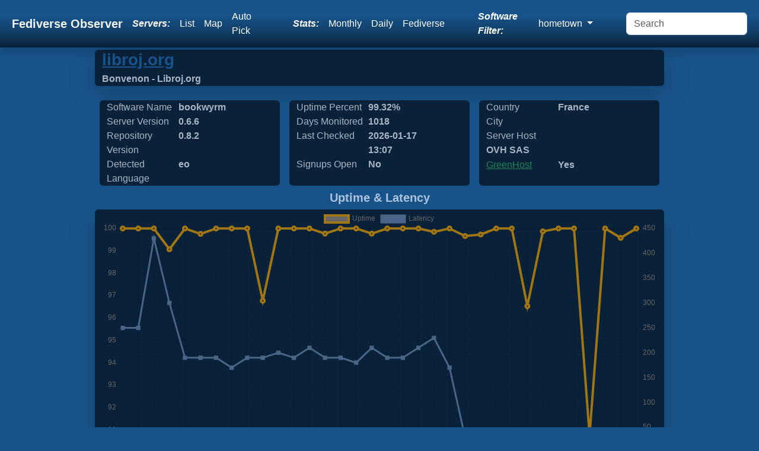

--- FILE ---
content_type: text/html; charset=UTF-8
request_url: https://hometown.fediverse.observer/libroj.org
body_size: 5464
content:
<!doctype html>
<html lang="en" class="h-100">
<head>
    <link rel="preconnect" href="https://meowww.fediverse.observer/">
    <meta charset="utf-8">
    <meta name="viewport" content="width=device-width, initial-scale=1">
    <meta name="keywords" content="fediverse, lemmy, friendica, mastodon, peertube, pixelfed, misskey, loops, peertube, ghost">
    <meta name="description" content="We observe all Fediverse Sites. Find a Hometown site to sign up for, find one close to you using a list, map or let us auto-pick one for you!">
    <link rel="icon" href="https://meowww.fediverse.observer//app/assets/favicon.ico" type="image/x-icon">
    <link rel="preload" href="https://meowww.fediverse.observer//app/assets/main.min.css" as="style">
    <link rel="stylesheet" href="https://meowww.fediverse.observer//app/assets/main.min.css">
    <link rel="canonical" href="https://fediverse.observer/libroj.org">    <script defer src="https://meowww.fediverse.observer//node_modules/bootstrap/dist/js/bootstrap.bundle.min.js"></script>
    <meta property="og:url" content="https://hometown.fediverse.observer/libroj.org">
    <meta property="og:title" content="Fediverse Observer checks all sites in the fediverse and gives you an easy way to find a home from a map or list or automatically.">
    <meta property="og:type" content="website">
    <meta property="og:description" content="Hometown Sites Status. Find a Hometown server to sign up for, find one close to you!">
    <title>Fediverse Observer | Hometown Sites Status</title>
</head>
<body class="d-flex flex-column h-100">
<input type="hidden" name="apiurl" value="https://api.fediverse.observer/">
    <nav class="shadow sticky-top navbar navbar-expand-lg navbar-dark">
        <div class="container-fluid">
        <a class="text-light navbar-brand fw-bold ms-2" href="/">Fediverse Observer</a>
        <button class="navbar-toggler" type="button" data-bs-toggle="collapse" data-bs-target="#navbarNavDropdown" aria-controls="navbarNavDropdown" aria-expanded="false" aria-label="Toggle navigation">
            <div class="navbar-toggler-icon"></div>
        </button>
        <div class="collapse navbar-collapse" id="navbarNavDropdown">
            <ul class="navbar-nav ms-auto my-auto">
                <li class="nav-item text-white my-auto fst-italic fw-bold me-lg-2">
                    Servers:
                </li>
                <li class="nav-item my-auto">
                    <a class="text-white nav-link" href="/list">List</a>
                </li>
                <li class="nav-item my-auto">
                    <a class="text-white nav-link" href="/map">Map</a>
                </li>
                <li class="nav-item my-auto me-lg-5">
                    <a href="/go&software=hometown" class="text-white nav-link" data-bs-toggle="tooltip" data-bs-placement="bottom" data-bs-custom-class="custom-tooltip" title="One click to find you the best Hometown server">Auto Pick</a>                </li>
                <li class="nav-item text-white my-auto fst-italic fw-bold me-lg-2">
                    Stats:
                </li>
                <li class="nav-item my-auto">
                    <a href="/stats" class="text-white nav-link">Monthly</a>
                </li>
                <li class="nav-item my-auto">
                    <a href="/dailystats" class="text-white nav-link">Daily</a>
                </li>
                <li class="nav-item my-auto me-lg-5">
                    <a href="/fediversestats" class="text-white nav-link">Fediverse</a>
                </li>
                <div class="text-white navbar-text my-auto fst-italic fw-bold me-lg-2" data-bs-toggle="tooltip" data-bs-placement="bottom" data-bs-custom-class="custom-tooltip" title="Filter all views and reports by software name">
                Software Filter:
                </div>
                <li class="nav-item dropdown my-auto me-lg-5" >
                    <a class="text-white nav-link dropdown-toggle" href="#" id="navbarDropdownMenuSoftwares" data-bs-toggle="dropdown" role="button" aria-expanded="false">
                        hometown                    </a>
                    <div class="dropdown-menu" aria-labelledby="navbarDropdownMenuSoftwares">
                        <a class="dropdown-item" href="//fediverse.observer/libroj.org">All</a>
                        <a class="dropdown-item" href="//nodebb.fediverse.observer/libroj.org">nodebb</a> <a class="dropdown-item" href="//mastodon.fediverse.observer/libroj.org">mastodon</a> <a class="dropdown-item" href="//misskey.fediverse.observer/libroj.org">misskey</a> <a class="dropdown-item" href="//lemmy.fediverse.observer/libroj.org">lemmy</a> <a class="dropdown-item" href="//pixelfed.fediverse.observer/libroj.org">pixelfed</a> <a class="dropdown-item" href="//peertube.fediverse.observer/libroj.org">peertube</a> <a class="dropdown-item" href="//microdotblog.fediverse.observer/libroj.org">microdotblog</a> <a class="dropdown-item" href="//sharkey.fediverse.observer/libroj.org">sharkey</a> <a class="dropdown-item" href="//bridgyfed.fediverse.observer/libroj.org">bridgyfed</a> <a class="dropdown-item" href="//diaspora.fediverse.observer/libroj.org">diaspora</a> <a class="dropdown-item" href="//writefreely.fediverse.observer/libroj.org">writefreely</a> <a class="dropdown-item" href="//pleroma.fediverse.observer/libroj.org">pleroma</a> <a class="dropdown-item" href="//mobilizon.fediverse.observer/libroj.org">mobilizon</a> <a class="dropdown-item" href="//bookwyrm.fediverse.observer/libroj.org">bookwyrm</a> <a class="dropdown-item" href="//fedibird.fediverse.observer/libroj.org">fedibird</a> <a class="dropdown-item" href="//loops.fediverse.observer/libroj.org">loops</a> <a class="dropdown-item" href="//neodb.fediverse.observer/libroj.org">neodb</a> <a class="dropdown-item" href="//plume.fediverse.observer/libroj.org">plume</a> <a class="dropdown-item" href="//wordpress.fediverse.observer/libroj.org">wordpress</a> <a class="dropdown-item" href="//akkoma.fediverse.observer/libroj.org">akkoma</a>                         <a href="/allsoftwares">All Softwares List</a>
                    </div>
                </li>
            </ul>
            <form id="dosearch" class="d-flex ms-auto">
                <input id="search" class="form-control me-2" name="query" type="search" placeholder="Search" aria-label="Search" >
            </form>
        </div>
        </div>
    </nav>
<main class="flex-shrink-0">
    <div class="main">
        <script src="https://meowww.fediverse.observer//node_modules/chart.js/dist/chart.umd.js"></script>    <script>
        let url = window.location.pathname;
        let domain = 'libroj.org';
        let query = JSON.stringify({"query":"{node(domain: \"" + domain + "\"){name metatitle metadescription detectedlanguage greenhost host softwarename shortversion masterversion daysmonitored uptime_alltime date_laststats city countryname signup admin_statement}}"})

        fetch('/api/', {
            method: 'POST',
            headers: {
                'Content-Type': 'application/json'
            },
            body: query,
        }).then(async response => {
            if (!response.ok) {
                throw new Error(`HTTP error! status: ${response.status}`);
            }
            const data = await response.json();
            document.getElementById('metatitle').innerHTML = data.data.node[0].metatitle;
            document.getElementById('metadescription').innerHTML = data.data.node[0].metadescription;
            document.getElementById('detectedlanguage').innerHTML = data.data.node[0].detectedlanguage;
            document.getElementById('greenhost').innerHTML = data.data.node[0].greenhost  ? 'Yes' : 'No';
            document.getElementById('host').innerHTML = data.data.node[0].host;
            document.getElementById('softwarename').innerHTML = data.data.node[0].softwarename;
            document.getElementById('shortversion').innerHTML = data.data.node[0].shortversion;
            document.getElementById('masterversion').innerHTML = data.data.node[0].masterversion;
            document.getElementById('daysmonitored').innerHTML = data.data.node[0].daysmonitored;
            document.getElementById('date_laststats').innerHTML = data.data.node[0].date_laststats.substring(0, data.data.node[0].date_laststats.lastIndexOf(":"));
            document.getElementById('countryname').innerHTML = data.data.node[0].countryname;
            document.getElementById('city').innerHTML = data.data.node[0].city;
            document.getElementById('signup').innerHTML = data.data.node[0].signup ? 'Yes' : 'No';
            document.getElementById('uptime_alltime').innerHTML = data.data.node[0].uptime_alltime + '%';
        }).catch(error => {
            console.error('Error fetching data:', error);
            throw error;
        });
        async function additionalData(params) {
            let query;
            if (params === 'full') {
                query = JSON.stringify({"query":"{node(domain: \"" + domain + "\"){id domain name metatitle signup owner metaimage terms pp support softwarename masterversion fullversion shortversion score uptime_alltime status detectedlanguage country countryname city state zipcode lat long ip ipv6 host greenhost dnssec latency total_users active_users_halfyear active_users_monthly local_posts comment_counts admin_statement monthsmonitored daysmonitored checks_count date_updated date_laststats date_created date_diedoff date_lastlanguage}}"})
            } else {
                query = JSON.stringify({"query":"{checks(domain: \"" + domain + "\",limit:50){id error online date_checked version latency total_users active_users_halfyear active_users_monthly local_posts comment_counts score}}"})
            }
            await fetch('/api/', {
                method: 'POST',
                headers: {
                    'Content-Type': 'application/json'
                },
                body: query,
                }).then(async response => {
                if (!response.ok) {
                    throw new Error(`HTTP error! status: ${response.status}`);
                }
                const data = await response.json();
                const myDiv = document.getElementById('rawjson');
                if (params === 'full') {
                    myDiv.innerHTML = JSON.stringify(data.data.node[0], null, 2);
                } else {
                    myDiv.innerHTML = JSON.stringify(data.data.checks, null, 2);
                }
                }).catch(error => {
                    console.error('Error fetching data:', error);
                    throw error;
                });
        }
    </script>
    <div class="container-fluid shadow-lg bg-dblue w-75 rounded mb-lg-3">
    <input type="hidden" name="domain" value="libroj.org">
    <a rel="nofollow" class="text-blue" target="go" href="/go&domain=libroj.org">
        <h3 class="fw-bold mb-lg-1">libroj.org</h3>
    </a>
        <div class="row rounded">
            <div class="col fw-bold text-lblue" id="metatitle">&nbsp;</div>
        </div>
        <div class="row rounded">
            <div class="col fw-bold text-lblue" id="metadescription">&nbsp;</div>
        </div>
    </div>
    <div class="container w-75">
        <div class="row">
            <div class="col-sm rounded bg-dblue m-sm-2 text-lblue">
                <div class="col-md-5 d-md-inline-grid">Software Name</div>
                <div class="fw-bold col-md-5 d-md-inline-grid" id="softwarename">&nbsp;</div>
                <div class="col-md-5 d-md-inline-grid">Server Version</div>
                <div class="fw-bold col-md-5 d-md-inline-grid" id="shortversion">&nbsp;</div>
                <div class="col-md-5 d-md-inline-grid">Repository Version</div>
                <div class="fw-bold col-md-5 d-md-inline-grid" id="masterversion">&nbsp;</div>
                <div class="col-md-5 d-md-inline-grid">Detected Language</div>
                <div class="fw-bold col-md-5 d-md-inline-grid" id="detectedlanguage">&nbsp;</div>
            </div>
            <div class="col-sm rounded bg-dblue m-sm-2 text-lblue">
                <div class="col-md-5 d-md-inline-grid">Uptime Percent</div>
                <div class="col-md-5 fw-bold d-md-inline-grid" id="uptime_alltime"> %</div>
                <div class="col-md-5 d-md-inline-grid">Days Monitored</div>
                <div class="col-md-5 fw-bold d-md-inline-grid" id="daysmonitored">&nbsp;</div>
                <div class="col-md-5 d-md-inline-grid">Last Checked</div>
                <div class="col-md-5 fw-bold d-md-inline-grid" id="date_laststats">&nbsp;</div>
                <div class="col-md-5 d-md-inline-grid">Signups Open</div>
                <div class="col-md-5 fw-bold d-md-inline-grid" id="signup">&nbsp;</div>
            </div>
            <div class="col-sm rounded bg-dblue m-sm-2 text-lblue">
                <div class="col-md-5 d-md-inline-grid">Country</div>
                <div class="col-md-6 fw-bold d-md-inline-grid" id="countryname">&nbsp;</div>
                <div class="col-md-5 d-md-inline-grid">City</div>
                <div class="col-md-6 fw-bold d-md-inline-grid" id="city">&nbsp;</div>
                <div class="col-md-5 d-md-inline-grid">Server Host</div>
                <div class="col-md-6 fw-bold d-md-inline-grid overflow-hidden" style="width: 210px; height: 25px" id="host">&nbsp;</div>
                <div class="col-md-5 d-md-inline-grid text-blue"><a class="text-success" target="_new" href="https://www.thegreenwebfoundation.org/green-web-check/?url=libroj.org">GreenHost</a></div>
                <div class="col-md-6 fw-bold d-md-inline-grid" id="greenhost">&nbsp;</div>
            </div>
        </div>
    </div>

    <div class="container align-content-center"><h5 class="fw-bold text-center text-lblue">Uptime & Latency</h5></div><div class="w-75 container shadow-lg bg-dblue rounded"><div class="chart-container pe-auto d-flex">
    <canvas class="d-flex pe-auto" id="server_chart_responses"></canvas>
</div>
<script>/**
 * Add a new chart for the passed data.
 *
 * @param id   HTML element ID to place the chart.
 * @param data Data to display on the chart.
 */
    new Chart(document.getElementById('server_chart_responses'), {
        type: "line",
        data: {
            labels: ["2023 04","2023 05","2023 06","2023 07","2023 08","2023 09","2023 10","2023 11","2023 12","2024 01","2024 02","2024 03","2024 04","2024 05","2024 06","2024 07","2024 08","2024 09","2024 10","2024 11","2024 12","2025 01","2025 02","2025 03","2025 04","2025 05","2025 06","2025 07","2025 08","2025 09","2025 10","2025 11","2025 12","2026 01"],
            datasets: [{
                data: ["100.0000","100.0000","100.0000","99.0700","100.0000","99.7600","100.0000","100.0000","100.0000","96.7700","100.0000","100.0000","100.0000","99.7700","100.0000","100.0000","99.7700","100.0000","100.0000","100.0000","99.8500","100.0000","99.6600","99.7300","100.0000","100.0000","96.5300","99.8700","100.0000","100.0000","90.7600","100.0000","99.5800","100.0000"],
                label: 'Uptime',
                fill: false,
                yAxisID: "l1",
                borderColor: "#A07614",
                backgroundColor: "#A07614)",
                borderWidth: 4,
                pointHoverRadius: 11
            }, {
                data: ["250.00","250.00","430.00","300.00","190.00","190.00","190.00","170.00","190.00","190.00","200.00","190.00","210.00","190.00","190.00","180.00","210.00","190.00","190.00","210.00","230.00","170.00","30.00","30.00","30.00","30.00","30.00","30.00","30.00","30.00","30.00","30.00","30.00","30.00"],
                label: 'Latency',
                fill: false,
                yAxisID: "r1",
                borderColor: "#4b6588",
                backgroundColor: "#4b6588",
                borderWidth: 3,
                pointHoverRadius: 11,
                pointStyle: 'rect'
            }]
        },
        options: {
            responsive: true,
            interaction: {
                mode: 'index',
                intersect: false,
            },
            stacked: false,
            scales: {
                l1: {
                    type: 'linear',
                    display: true,
                    position: 'left'
                },
                r1: {
                    type: 'linear',
                    display: true,
                    position: 'right',
                    grid: {
                        drawOnChartArea: true,
                    },
                },
                x: {
                    ticks: {
                        maxRotation: 90,
                        minRotation: 90
                    }
                }
            }
        },
    })

</script>
</div><div class="align-items-center"><h5 class="fw-bold text-center text-lblue">User Stats</h5></div><div class="w-75 p-md-5 align-items-center container shadow-lg mb-lg-4 bg-dblue rounded"><div class="chart-container pe-auto d-flex">
    <canvas class="d-flex pe-auto" id="server_chart_user_counts"></canvas>
</div>
<script>
    /**
     * Add a new chart for the passed data.
     *
     * @param id   HTML element ID to place the chart.
     * @param data Data to display on the chart.
     */
    new Chart(document.getElementById('server_chart_user_counts'), {
        type: "line",
        data: {
            labels: ["2023 04","2023 05","2023 06","2023 07","2023 08","2023 09","2023 10","2023 11","2023 12","2024 01","2024 02","2024 03","2024 04","2024 05","2024 06","2024 07","2024 08","2024 09","2024 10","2024 11","2024 12","2025 01","2025 02","2025 03","2025 04","2025 05","2025 06","2025 07","2025 08","2025 09","2025 10","2025 11","2025 12","2026 01"],
            datasets: [{
                data: ["57","97","107","108","109","111","111","113","114","115","117","119","120","120","120","120","122","124","124","124","123","124","125","126","127","127","127","127","127","127","127","127","127","129"],
                label: 'Users',
                fill: false,
                yAxisID: "l2",
                borderColor: "#A07614",
                backgroundColor: "#A07614",
                borderWidth: 4,
                pointHoverRadius: 6
            }, {
                data: ["57","97","107","108","109","111","76","38","28","25","25","24","24","23","21","21","22","23","21","22","21","20","19","16","17","16","15","13","11","10","9","8","10","13"],
                label: 'Halfyear Active Users',
                fill: false,
                yAxisID: "l2",
                borderColor: "#4b6588",
                backgroundColor: "#4b6588",
                borderWidth: 4,
                pointHoverRadius: 6
            }, {
                data: ["57","58","25","13","12","11","7","11","12","13","14","11","8","6","9","11","11","11","5","8","8","9","7","7","7","8","6","6","6","4","3","4","5","8"],
                label: 'Monthly Active Users',
                fill: false,
                yAxisID: "l2",
                borderColor: "#cecaa7",
                backgroundColor: "#cecaa7",
                borderWidth: 4,
                pointHoverRadius: 6
            }]
        },
        options: {
            responsive: true,
            maintainAspectRatio: true,
            scales: {
                l2: {
                    position: "left"
                },
                x: {
                    ticks: {
                        maxRotation: 90,
                        minRotation: 90
                    }
                }
            },
            interaction: {
                intersect: false,
                mode: 'index',
            },
        }
    });
</script>
</div><div class="align-items-center"><h5 class="fw-bold text-center text-lblue">Action Stats</h5></div><div class="w-75 p-md-5 align-items-center container shadow-lg mb-lg-4 bg-dblue rounded"><div class="chart-container pe-auto d-flex">
    <canvas class="d-flex pe-auto" id="server_chart_counts"></canvas>
</div>
<script>
    /**
     * Add a new chart for the passed data.
     *
     * @param id   HTML element ID to place the chart.
     * @param data Data to display on the chart.
     */
    new Chart(document.getElementById('server_chart_counts'), {
        type: "line",
        data: {
            labels: ["2023 04","2023 05","2023 06","2023 07","2023 08","2023 09","2023 10","2023 11","2023 12","2024 01","2024 02","2024 03","2024 04","2024 05","2024 06","2024 07","2024 08","2024 09","2024 10","2024 11","2024 12","2025 01","2025 02","2025 03","2025 04","2025 05","2025 06","2025 07","2025 08","2025 09","2025 10","2025 11","2025 12","2026 01"],
            datasets: [{
                data: ["356","629","680","720","747","779","788","846","890","906","918","938","946","949","961","981","1009","1048","1071","1102","1117","1135","1150","1168","1198","1213","1230","1237","1243","1249","1254","1259","1264","1274"],
                label: 'Posts',
                fill: false,
                yAxisID: "l2",
                borderColor: "#4b6588",
                backgroundColor: "#4b6588",
                borderWidth: 4,
                pointHoverRadius: 6
            }, {
                data: ["0","0","0","0","0","0","0","0","0","0","0","0","0","0","0","0","0","0","0","0","0","0","0","0","0","0","0","0","0","0","0","0","0","0"],
                label: 'Comments',
                fill: false,
                yAxisID: "l2",
                borderColor: "#cecaa7",
                backgroundColor: "#cecaa7",
                borderWidth: 4,
                pointHoverRadius: 6
            }]
        },
        options: {
            responsive: true,
            maintainAspectRatio: true,
            scales: {
                l2: {
                    position: "left"
                },
                x: {
                    ticks: {
                        maxRotation: 90,
                        minRotation: 90
                    }
                }
            },
            interaction: {
                intersect: false,
                mode: 'index',
            },
        }
    });
</script>
        </div>
    <div class="text-lblue fs-6">You can find more details about this server using our API, we have limited details here</div>
    <button class="btn rounded bg-dblue text-lblue" onClick="return false" onmousedown="additionalData('full')">Additional Meta Data</button>
    <button class="btn rounded bg-dblue text-lblue" onClick="return false" onmousedown="additionalData()">Additional Checks Data</button>
    <br>
    <pre id="rawjson" class="text-lblue overflow-auto"></pre>
        </div>
</main>
<footer class="text-center text-lg-start bg-body-tertiary text-muted text-lblue">
    <section class="d-flex justify-content-center justify-content-lg-between p-4 border-bottom">
    </section>
    <section class="">
        <div class="container text-center text-md-start mt-5 text-lblue">
            <div class="row mt-3">
                <div class="col-md-3 col-lg-4 col-xl-3 mx-auto mb-4">
                    <div class="row">
                                  <h5 class="text fw-bold d-flex justify-content-center">
                                  <a class="white d-flex justify-content-center" target="_new" href="https://fediverse.party/en/mastodon">About hometown</a></h5><p class="d-flex justify-content-center">softwares.hometown</p></div>
                    <div class="row d-flex justify-content-center">
                    <h4 class="text fw-bold d-flex justify-content-center">About Fediverse Observer</h4>
                    <p class="d-flex justify-content-center">Fediverse Observer finds all servers in the fediverse and gives you an easy way to find a home</p>
                    </div>
                                    </div>
                <div class="col-md-3 col-lg-2 col-xl-2 mx-auto mb-4">
                    <h5 class="text-uppercase fw-bold mb-4">
                        Administrators                    </h5>
                    <p>
                        <a href="/serveradmin" class="text-reset">Admin</a>
                    </p>
                    <p>
                        <a href="/history" class="text-reset">History</a>
                    </p>
                    <p>
                        <a href="/serveradmin" class="text-reset">Badge</a>
                    </p>
                    <p>
                        <a href="https://gitlab.com/diasporg/poduptime/-/wikis/Podmin/Server-Owner-Help" class="text-reset">Help</a>
                    </p>
                </div>
                <div class="col-md-3 col-lg-2 col-xl-2 mx-auto mb-4">
                    <h5 class="text-uppercase fw-bold mb-4">
                        Links                    </h5>
                    <p>
                        <a href="/status" class="text-reset">Status</a>
                    </p>
                    <p>
                        <a href="https://api.fediverse.observer/" class="text-reset">API</a>
                    </p>
                    <p>
                        <a href="/terms" class="text-reset">Terms</a>
                    </p>
                    <p>
                        <a href="https://gitlab.com/diasporg/poduptime" class="text-reset">Source</a>
                    </p>
                </div>
                <div class="col-md-3 col-lg-2 col-xl-2 mx-auto mb-4">
                    <h5 class="text-uppercase fw-bold mb-4">Connect</h5>
                    <p>
                        <a class="text-reset text-white" href="https://toot.wales/@alpacasncats">Mastodon</a>
                    </p>
                    <p>
                        <a class="text-reset text-white" href="https://fediverse.one/profile/fediverseobserver">Friendica</a>
                    </p>
                </div>
            </div>
        </div>
    </section>
    <div class="text-center p-4 text-lblue" style="background-color: rgba(0, 0, 0, 0.05);">
        © 2011 Copyright:
        <a class="text-reset fw-bold" href="https://gitlab.com/diasporg/poduptime/-/blob/main/COPYRIGHT">Poduptime</a>
    </div>
    <div class="toast-container position-fixed top-0 mt-3 ms-3">
        <div id="liveToast" class="toast text-bg-primary" role="alert" aria-live="assertive" aria-atomic="true">
            <div class="toast-header">
                <div class="me-auto">Notice</div>
                <button type="button" class="btn-close" data-bs-dismiss="toast" aria-label="Close"></button>
            </div>
            <div class="toast-body text-dark-emphasis" id="42">
            </div>
        </div>
    </div>
    <div class="modal fade" id="searchModal" tabindex="-1" role="dialog" aria-labelledby="searchModal" aria-hidden="true">
        <div class="modal-dialog modal-dialog-centered modal-xl" role="document">
            <div class="modal-content">
                <div class="modal-header">
                    <h5 class="modal-title" id="exampleModalLongTitle">Search Results</h5>
                </div>
                <div class="modal-body" id="searchresults">
                    ...
                </div>
            </div>
        </div>
    </div>

    
    <script>
        const form = document.getElementById('dosearch');

        form.addEventListener('submit', async (evt) => {
            evt.preventDefault();
            const formData = new FormData(form);
            const params = new URLSearchParams(formData);
            const response = await fetch('/search?' + params.toString());
            const data = await response.text();
            const myModalElement = document.getElementById('searchModal');
            const modal = new bootstrap.Modal(myModalElement);
            const element = document.getElementById('searchresults');
            element.innerHTML = data;
            modal.show();
        });
        window.addEventListener('load', function () {
            var tooltipTriggerList = [].slice.call(document.querySelectorAll('[data-bs-toggle="tooltip"]'))
            var tooltipList = tooltipTriggerList.map(function (tooltipTriggerEl) {
                return new bootstrap.Tooltip(tooltipTriggerEl)
            })
        });
    </script>
<link rel="preload" href="https://meowww.fediverse.observer//app/assets/second.min.css" as="style" onload="this.onload=null;this.rel='stylesheet'">
</body></html>

